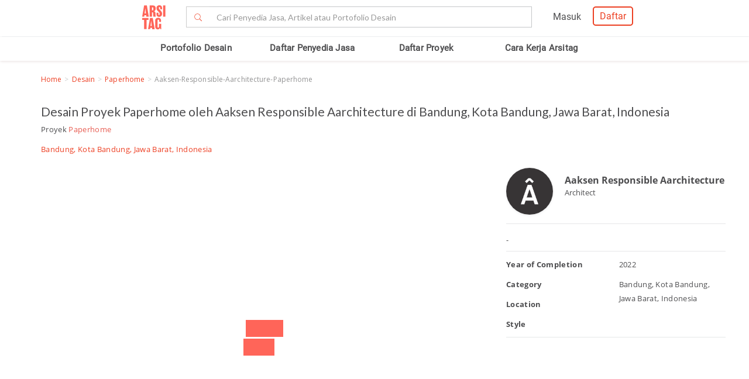

--- FILE ---
content_type: text/html; charset=UTF-8
request_url: https://www.arsitag.com/project/paperhome/photo/152640
body_size: 16256
content:
<!DOCTYPE html><html lang="id" prefix="og: http://ogp.me/ns#"><head><!-- Page hiding snippet (recommended)  --><!--
        <style>.async-hide { opacity: 0 !important} </style><script>(function(a,s,y,n,c,h,i,d,e){s.className+=' '+y;h.start=1*new Date;
        h.end=i=function(){s.className=s.className.replace(RegExp(' ?'+y),'')};
        (a[n]=a[n]||[]).hide=h;setTimeout(function(){i();h.end=null},c);h.timeout=c;
        })(window,document.documentElement,'async-hide','dataLayer',4000,
        {'GTM-K4XWDPZ':true});</script>
        --><title>Desain  , Bandung, Kota Bandung, Jawa Barat, Indonesia</title><meta charset="utf-8"><meta name="viewport" content="width=device-width, initial-scale=1, user-scalable=0"/><meta http-equiv="X-UA-Compatible" content="IE=edge"><meta name="google-site-verification" content="zUgwlGIpObGw1352gZtAXsROZOy-2tiExqT5CwKNatI" /><meta name="google-site-verification" content="d3wAKbvAfQ82Xt-C5e3D5XFgJXLanhuo5l9rsPgRJA0" /><meta name="ahrefs-site-verification" content="83bf789fbdd65a003acb581b245725adea2d4f4e5a8ed8883cc80c4b3e6b0bb6"><meta name="robots" content="follow, index, max-snippet:-1, max-video-preview:-1, max-image-preview:large"/><meta name="p:domain_verify" content="821462d02965034caec0c173d67f96fa"/><meta name="google-adsense-account" content="ca-pub-7953749110142742"><!-- Schema.org markup for Google+ --><meta itemprop="name" content="Arsitag"><meta property="title" content=""><meta itemprop="description" content=""><!-- Open Graph data --><meta property="og:url" content="/project/24217/photo/152640"><meta property="og:site_name" content="Arsitag"><meta property="og:title" content=""><meta property="og:description" content=""><meta property="og:image" content="https://storage.googleapis.com/arsitagx-master/img-small/1210/24217/aaksen-responsible-aarchitecture-paperhome1646391757-s.jpeg" /><meta property="og:image:url" content="https://storage.googleapis.com/arsitagx-master/img-small/1210/24217/aaksen-responsible-aarchitecture-paperhome1646391757-s.jpeg" /><meta property="og:image:secure_url" content="https://storage.googleapis.com/arsitagx-master/img-small/1210/24217/aaksen-responsible-aarchitecture-paperhome1646391757-s.jpeg" /><meta property="og:image:type" content="image/jpeg" /><meta property="og:image:type" content="image/jpg" /><meta property="og:image:type" content="image/png" /><meta property="og:image:width" content="960"/><meta property="og:image:height" content="600"/><!-- Twitter Card data --><meta name="twitter:card" content="summary_large_image"><meta name="twitter:site" content="@arsitag"><meta name="twitter:site:id" content="75438343"><meta name="twitter:title" content=""><meta name="twitter:creator" content="@arsitag"><meta name="twitter:image" content="https://storage.googleapis.com/arsitagx-master/img-small/1210/24217/aaksen-responsible-aarchitecture-paperhome1646391757-s.jpeg"><link rel="canonical" href="https://www.arsitag.com/project/paperhome/photo/152640"/><meta name="description" content="Daftar desain   kategori  oleh Aaksen Responsible Aarchitecture. Foto dan artikel selengkapnya silakan kunjungi arsitag.com - Paperhome, 2026"><meta name="keywords" content="arsitek, rumah, rumahbandung, architect, housedesign, desainrumah, interiordesain, arsitekbandung, designinterior, contemporerhouse, modernhouse, minimalisthouse, lahankecil"><meta name="author" content="Arsitag"><link rel="icon" href="https://www.arsitag.com/images/favicon.png" type="image/x-icon" /><link href="https://fonts.googleapis.com/css?family=Lato:100,100i,300,300i,400,400i,700,700i,900,900i|Open+Sans:300,300i,400,400i,600,600i,700,700i,800,800i" rel="stylesheet"><link rel="stylesheet" href="https://www.arsitag.com/css/arsitag.min.css?v120126v01"><link rel="stylesheet" href="https://www.arsitag.com/css/styles/master/master.css?v120126v01"><link rel="stylesheet" type="text/css" href="https://maxcdn.bootstrapcdn.com/font-awesome/4.7.0/css/font-awesome.min.css"><link rel="stylesheet" href="https://www.arsitag.com/css/wa.css?v120126v01"><link rel="stylesheet" href="https://www.arsitag.com/css/arsitag-custom.css?v120126v01"><style type="text/css">
        body {
            background: #fff;
            position:static;
        }
        body, html, p {
            font-family:'OpenSans',Lato,sans-serif !important;
        }
        .photo-sidebar > .row.content {
            overflow-x: visible !important;
            overflow-y: visible !important;
            height: auto !important;
            border: 0 !important;
        }

        .modal-content {
            border: 0 !important;
        }

        .description > :last-child {
            margin-bottom:0px;
        }

        #photo_previews.photo_page .photo-sidebar .content .other-photos .list div {
            padding-left:0px;
            padding-right:10px;
        }
        .slick-track {
            display:flex;
            align-items:center;
        }

        @media (max-width: 480px) {
            .photo-section {
                margin-right: 15px;
            }

            #photo_previews.photo_page .photo-sidebar .content .other-photos .list div img {
                height: 100px;
                object-fit: cover;
            }

            .info-section {
                margin-right: 18px;
                margin-left: -9px;
            }

            .social-media-text {
                margin-top: 0px;
            }

            ul.social-media {
                margin-top: 5px;
            }
        }

        .breadcrumb {
            font-size: 13px;
            margin-bottom: -17px;
            background-color: transparent !important;
            font-family: "Open Sans";
            padding-left: 0px;
        }
        @media only screen and (max-width: 767px) {
            ul.breadcrumb {
                font-size: 12px !important;
            }
        }
        @media (max-width: 768px) and (min-width: 480px) {
            .project-title {
                padding-left: 10px !important;
            }

            .photo-section {
                margin-right: 15px;
            }

            #photo_previews.photo_page .photo-sidebar .content .other-photos .list div img {
                height: 190px;
                object-fit: cover;
            }

            .social-media-text {
                margin-top: 0px;
            }

            ul.social-media {
                margin-top: 5px;
            }

            .other-photos {
                margin-left: 10px !important;
                margin-right: 20px !important;
            }
        }
    </style><style>
            .ng-cloak { display: none !important; }.real-search {margin-top: 8px}
        </style><script src="https://cdn.onesignal.com/sdks/OneSignalSDK.js" async></script><script type="text/javascript">
                var OneSignal = OneSignal || [];
                OneSignal.push(function() {
                    OneSignal.init({
                        appId: "cd8a993c-01c5-4517-b773-583547a8a24b",
                        safari_web_id: "web.onesignal.auto.5f80e2fb-b063-4ecb-90f7-0c7e45de9678",
                        notifyButton: {
                            enable: true,
                        }
                    });
                });
            </script><!-- Google Tag Manager --><script>(function(w,d,s,l,i){w[l]=w[l]||[];w[l].push({'gtm.start':
            new Date().getTime(),event:'gtm.js'});var f=d.getElementsByTagName(s)[0],
            j=d.createElement(s),dl=l!='dataLayer'?'&l='+l:'';j.async=true;j.src=
            'https://www.googletagmanager.com/gtm.js?id='+i+dl;f.parentNode.insertBefore(j,f);
            })(window,document,'script','dataLayer','GTM-W499P65');</script><!-- End Google Tag Manager --></head><header class="header"><nav id="main_nav" class="navbar navbar-default navbar-white navbar-arsitag nav-static navbar-fixed-top"><!-- Desktop --><div style="-webkit-box-shadow:0 .1px 1px 0 rgba(230,231,232,.7);-moz-box-shadow:0 .1px 1px 0 rgba(230,231,232,.7);box-shadow:0 .5px 1px 0 rgba(230,231,232,.7)"><div class="col-md-8" style="text-align:center;float:none !important;margin:auto;"><div class="row" style="text-align:center;"><!-- Mobile Menu --><!-- Desktop Menu --><div class="navbar-login col-sm-6 no-padding-right menu-hidden-xs menu-right-header" style="float:right !important;"><div class="arsitag-navbar-right pull-right"><div class="row"><div class="col-md-3"></div><div class="col-md-5 mt8 pt4 ml24"><!-- Angular login through modal--><ul class="nav navbar-nav navbar-right login-account" ng-show="isLoginTrue"><li class="dropdown"><a href="#" class="dropdown-toggle" data-toggle="dropdown" role="button" aria-haspopup="true" aria-expanded="false" style="padding:5px 8px;"><i class="icon-Profile"></i></a><div class="dropdown-menu arrow" style="margin-top: 16px;"><div class="col-xs-12 profile"><a href="https://www.arsitag.com/profile"><div class="avatar"><div class="profile-thumb" style="background:url({[{ dataProfile.login_profile_picture }]})" ng-show="dataProfile.login_profile_picture"></div><div class="profile-thumb" style="background:url(https://www.arsitag.com/images/blank-profile.png)" ng-show="!dataProfile.login_profile_picture"></div></div><div class="username capitalize" style="font-size:18px;">{[{ dataProfile.login_profile_name }]}</div></a></div><div class="col-xs-12 no-padding mt32"><ul class="list-unstyled"><li><a href="https://www.arsitag.com/profile">My Profile</a></li><li><a href="https://www.arsitag.com/profile/setting">Settings</a></li><li><a href="https://www.arsitag.com/logout">Logout</a></li></ul></div></div></li></ul></div><div class="menu-signup-login" style="line-height:normal !important;"><a href="/select-profile-type" ng-hide="isLoginTrue" style="border:2px solid #EC4023;padding:5px 10px !important;font-family:Roboto-Regular;color:#EC4023;border-radius:5px;float:right !important;">Daftar</a><a href="/login" ng-hide="isLoginTrue" style="font-family:Roboto-Regular;margin-right:20px;float:right !important;vertical-align:middle !important;line-height:36px;">Masuk</a></div></div></div></div><div class="navbar-search"><div class="navbar-header"><div id="nav-icon1" data-toggle="collapse" data-target="#bs-example-navbar-collapse-1" aria-expanded="false" role ="navigation"><span></span><span></span><span></span></div><!-- <div class = "isearch btn-main-search" role="search"><a href="#" ><i class="icon-Search-big search"></i></a></div> --><a class="navbar-brand logo" href="/" style="padding-left:15px;"><img src="https://storage.googleapis.com/arsitag-assets/ab/logo-header.svg" alt="Logo Arsitag arsitag.com portal jasa arsitek, interior design, kontraktor, renovasi rumah, dan produk bangunan"></a></div><form id="search" method="POST" action="https://www.arsitag.com/search" class="web"><div class="input-group input-group-arsitag search-box" onclick="showSearch()" style="margin-top:12px;margin-left:90px;"><span class="input-group-btn"><button class="btn btn-default submit-search" type="submit" style="border-right:0 !important;border-top-right-radius:0!important;border-bottom-right-radius:0!important;"><i class="pe-7s-search" style="margin-top: 4px;"></i></button></span><input name="tag" type="text" class="form-control submit-text" placeholder="Cari Penyedia Jasa, Artikel atau Portofolio Desain" id="arsitag_search" autocomplete="off" maxlength="100" style="border-left:0 !important;"><input name="search_type" type="hidden" id="search_type" value=""></div><div class="search-options   non-login " style="display:none"><div class="list sub-search" onclick="selectSearchType(1)"><div class="icon-box"><i class="icon-Inspirasi red"></i></div><span class="name">Cari <span class="suggest bold"></span> di list &nbsp;<span class="red"><i>Desain</i></span></span></div><div class="list sub-search" onclick="selectSearchType(2)"><div class="icon-box"><i class="icon-Artikel red"></i></div><span class="name"> Cari <span class="suggest bold"></span> di list&nbsp;  <span class="red"><i>Artikel</i></span></span></div><div class="list sub-search" onclick="selectSearchType(3)"><div class="icon-box"><i class="icon-NEW-UI-Icons_4 red" style="font-size:14px;margin-right:0;"></i></div><span class="name"> Cari <span class="suggest bold"></span> di list&nbsp;  <span class="red"><i>Produk</i></span></span></div></div></form><span class="input-group-btn mobile" onclick="showNewSearch()"><i class="pe-7s-search"></i></span></div><div class="mobile"><div id="searchMobile" class="search-mobile" style="display:none"><div class="light">Cari</div><form id="mobileSearchForm" method="POST" action="https://www.arsitag.com/search" ><div class="input-group input-group-arsitag real-search-mobile pt8 " onclick="showSearch()"><input name="tag" type="text" class="form-control" placeholder="Style, Arsitek, Desainer Interior" id="arsitag_search_mobile"></div><center><button type="submit" class="caps btn btn-arsitag-border-red btn-search-mobile mt16">cari</button></center></form><a href="" class="close-search">×</a></div></div></div></div></div><div class="container navbar-arsitag-container add-menu-bar" style="padding:10px;"><div class="row" style="text-align:center;"><div class="dropdown navbar-menu-2"><a href="/desain" class="menus dropbtn lihat-desain">Portofolio Desain</a></div><div class="dropdown navbar-menu-2"><a href="/list-professional" class="menus dropbtn ml4 cari-profesional">Daftar Penyedia Jasa</a><div class="dropdown-content dropdown-2 dropdown-menu arrow-left pro" style="left:32px;"><div class="col-xs-12 no-padding"><ul class="list-unstyled"><li><a href="https://www.arsitag.com/list-professional/jasa-arsitek/semua-lokasi">Arsitek</a></li><li><a href="https://www.arsitag.com/list-professional/jasa-interior-desainer/semua-lokasi">Desainer Interior</a></li><li><a href="https://www.arsitag.com/list-professional/jasa-kontraktor/semua-lokasi">Kontraktor</a></li><li><a href="https://www.arsitag.com/list-professional/jasa-design-and-build/semua-lokasi">Design and Build</a></li><li><a href="https://www.arsitag.com/list-professional/semua-jasa/semua-lokasi" class="red">Semua Jasa ></a></li></ul></div></div></div><div class="dropdown navbar-menu-2"><a href="/daftar-proyek/projects" class="menus dropbtn daftar-proyek">Daftar Proyek</a></div><div class="dropdown navbar-menu-2"><a href="/how-it-works/homeowner" class="menus dropbtn cara-kerja">Cara Kerja Arsitag</a></div></div></div><div class="new-search-mobile" style="display:none"><div class="white-bg"><form id="search_mobile" method="POST" action="https://www.arsitag.com/search"><div class="input-group"><span class="input-group-addon" id="basic-addon1"><i class="pe-7s-search red" style="font-size:20px"></i></span><input name="search_type" type="hidden" id="search_type_mobile" value=""><input id="searchInputMobile" name="tag" type="text" class="form-control" placeholder="Cari Penyedia Jasa, Artikel atau Portofolio Desain" aria-describedby="basic-addon1" autocomplete="off"></div></form></div><div class="search-options-mobile" style="display:none"><div class="list" onclick="selectSearchType(1, true)"><i class="icon-Inspirasi red"></i><span class="name">Cari <span class="suggest bold"></span> di list <span class="red"><i>Desain</i></span></span></div><div class="list" onclick="selectSearchType(2, true)"><i class="icon-Artikel red"></i><span class="name"> Cari <span class="suggest bold"></span> di list <span class="red"><i>Artikel</i></span></span></div><div class="list" onclick="selectSearchType(3, true)"><i class="icon-NEW-UI-Icons_4 red" style="font-size:14px;margin-right:-5px;"></i><span class="name"> Cari <span class="suggest bold"></span> di list <span class="red"><i>Produk</i></span></span></div></div><div class="new-search-mobile-overlay" style="height:100vh"></div></div><!-- Mobile --></nav></header><body><div id="photo_previews" class="container photo_page" project="{&quot;id&quot;:152640,&quot;status&quot;:1,&quot;profile_id&quot;:1210,&quot;project_id&quot;:24217,&quot;order_id&quot;:1,&quot;img_original_old&quot;:null,&quot;img_original&quot;:null,&quot;img_large_old&quot;:&quot;https:\/\/arsitagx-master.s3.ap-southeast-1.amazonaws.com\/img-large\/1210\/24217\/aaksen-responsible-aarchitecture-paperhome1646391757-l.jpeg&quot;,&quot;img_large&quot;:&quot;https:\/\/storage.googleapis.com\/arsitagx-master\/img-large\/1210\/24217\/aaksen-responsible-aarchitecture-paperhome1646391757-l.jpeg&quot;,&quot;img_medium_old&quot;:&quot;https:\/\/arsitagx-master.s3.ap-southeast-1.amazonaws.com\/img-medium\/1210\/24217\/aaksen-responsible-aarchitecture-paperhome1646391757-m.jpeg&quot;,&quot;img_medium&quot;:&quot;https:\/\/storage.googleapis.com\/arsitagx-master\/img-medium\/1210\/24217\/aaksen-responsible-aarchitecture-paperhome1646391757-m.jpeg&quot;,&quot;img_small_old&quot;:&quot;https:\/\/arsitagx-master.s3.ap-southeast-1.amazonaws.com\/img-small\/1210\/24217\/aaksen-responsible-aarchitecture-paperhome1646391757-s.jpeg&quot;,&quot;img_small&quot;:&quot;https:\/\/storage.googleapis.com\/arsitagx-master\/img-small\/1210\/24217\/aaksen-responsible-aarchitecture-paperhome1646391757-s.jpeg&quot;,&quot;img_thumbnail_old&quot;:&quot;https:\/\/arsitagx-master.s3.ap-southeast-1.amazonaws.com\/img-thumbnail\/1210\/24217\/aaksen-responsible-aarchitecture-paperhome1646391757-t.jpeg&quot;,&quot;img_thumbnail&quot;:&quot;https:\/\/storage.googleapis.com\/arsitagx-master\/img-thumbnail\/1210\/24217\/aaksen-responsible-aarchitecture-paperhome1646391757-t.jpeg&quot;,&quot;title&quot;:&quot;aaksen-responsible-aarchitecture-paperhome&quot;,&quot;slug&quot;:&quot;aaksen-responsible-aarchitecture-paperhome-26&quot;,&quot;location&quot;:&quot;Bandung, Kota Bandung, Jawa Barat, Indonesia&quot;,&quot;year&quot;:2022,&quot;description&quot;:&quot;&lt;p&gt;Daftar desain   kategori  oleh Aaksen Responsible Aarchitecture. Foto dan artikel selengkapnya hanya di arsitag.com - Paperhome&lt;\/p&gt;&quot;,&quot;tag&quot;:&quot;arsitek, rumah, rumahbandung, architect, housedesign, desainrumah, interiordesain, arsitekbandung, designinterior, contemporerhouse, modernhouse, minimalisthouse, lahankecil&quot;,&quot;style&quot;:null,&quot;size&quot;:null,&quot;budget&quot;:null,&quot;room_category&quot;:null,&quot;popular&quot;:2,&quot;popular_two_week&quot;:null,&quot;view_counter&quot;:102,&quot;like_counter&quot;:0,&quot;comment_counter&quot;:0,&quot;collection_counter&quot;:0,&quot;point&quot;:0,&quot;owner_name&quot;:&quot;Aaksen Responsible Aarchitecture&quot;,&quot;profile_slug&quot;:&quot;aaksen-responsible-aarchitecture&quot;,&quot;is_verified&quot;:1,&quot;project_title&quot;:&quot;Paperhome&quot;,&quot;project_slug&quot;:&quot;paperhome&quot;,&quot;project_role_name&quot;:null,&quot;profile_picture&quot;:&quot;https:\/\/storage.googleapis.com\/arsitagx-master\/profile-picture\/1210\/aaksen-studio-arsitektur.png&quot;,&quot;construction_fee&quot;:0,&quot;address&quot;:&quot;Bandung, Kota Bandung, Jawa Barat, Indonesia&quot;,&quot;room_category_str&quot;:null,&quot;like_status&quot;:0,&quot;login_status&quot;:0,&quot;login_profile_id&quot;:0,&quot;comments&quot;:null,&quot;room_category_slug&quot;:&quot;n-a&quot;}" ng-controller="photoController" is-user-logged-in="" photo-ids="152640" project-slug="paperhome"><section id="breadcrumb" class="mb16" style="margin-top:50px;"><ul class="breadcrumb"><li><a href="/" class="red">Home</a></li><li><a class="red" href="/desain">Desain</a></li><li><a class="red" href="/project/paperhome" style="text-transform:capitalize">Paperhome</a></li><li class="grey" style="text-transform:capitalize">aaksen-responsible-aarchitecture-paperhome</li></ul></section><div class=""><div class=""><div class="row mt32"><div class="project-title col-md-12"><h1 style="font-size:21px;margin-top:-10px">Desain   Proyek Paperhome oleh Aaksen Responsible Aarchitecture  di Bandung, Kota Bandung, Jawa Barat, Indonesia  </h1><p>Proyek <a href="/project/24217" target="_blank"><span class="ac-red-dark">Paperhome</span></a></p><p class="red"><a href="/desain/n-a" target="_blank" class="red"></a>
                        
                        Bandung, Kota Bandung, Jawa Barat, Indonesia
                    </p></div><div class="photo-section col-md-8"><div class="ac-photo-container col-md-12"><div class="slick-prev slick-arrow" ng-click="navPhoto('back')" ng-hide="loading_photo_finish == false" style="display: block;"></div><slick class="main_slider" ng-if="mainSlider" settings="photo_preview" ng-hide="loading_photo_finish == false"><div class="list-container" 
                                ng-repeat="list in list_photo" 
                                data-photo-id="{[{ list.id }]}" 
                                data-project-slug="{[{ project.slug }]}" 
                                data-photo-title="{[{ list.title }]}" 
                                data-photo-category="{[{ list.room_category_str }]}" 
                                data-photo-style="{[{ list.style }]}" 
                                data-photo-budget="{[{ list.budget }]}" 
                                data-photo-location="{[{ list.location }]}"
                                data-photo-description="{[{ list.description }]}" 
                                data-project-id="{[{ project.id }]}"><div class="photo-item {[{ list.id }]}"><img img-layout id="{[{ list.id }]}" data-lazy="{[{ list.img_large }]}" style="max-height:600px;object-fit:contain;"><div
                                        style="position:absolute;left:{[{ tag.x + '%' }]};top:{[{ tag.y + '%' }]}"
                                        ng-show="photo_tagging"
                                        ng-repeat="tag in photo_tagging"
                                        ng-click="showRecommendProduct(tag)"><span class="fa fa-tag tagItem"></span></div></div></div></slick><div class="slick-next slick-arrow" ng-click="navPhoto('next')" style="display: block;" ng-hide="loading_photo_finish == false"></div><div class="loading-photo-preview" style="display:flex;align-items:center;justify-content:center;height:600px;width:auto;" ng-hide="loading_photo_finish == true"><img src="/images/loading5.gif" style="width:auto;margin-top:0px;"></div></div><div class="other-photos ac-toolbar-1 col-md-12" style="padding-right: 0px"><div class="ac-tools"><a href="" class="btn ac-btn-arsitag-red ac-no-margin-left save" data-photo-id="152640" data-toggle="modal" data-target="#registerLogin" onclick="event.preventDefault();" data-modal-context="moodboard" title="Add to My Board">+ Save</a><a href="" class="btn {[{ show_tag ? 'ac-btn-arsitag-red' : 'ac-btn-arsitag-dark'}]}" ng-click="showTag()" style="display:flex;"><i class="fa fa-tag {[{ show_tag ? 'ac-btn-icon-tag-red' : 'ac-btn-icon-tag-dark' }]}"></i></a></div><div class="ac-tools social-media-text">Share Photo: &nbsp;&nbsp;
                            <ul class="social-media" style="margin-bottom:0px !important;"><li><a social-facebook custom-url="https://www.arsitag.com/project/paperhome/photo/152640"><i class="fa fa-facebook" aria-hidden="true"></i></a></li><li><a social-linkedin custom-url="https://www.arsitag.com/project/paperhome/photo/152640?donothing=1"><i class="fa fa-linkedin" aria-hidden="true"></i></a></li><li><a social-twitter custom-url="https://www.arsitag.com/project/paperhome/photo/152640"><i class="fa fa-twitter" aria-hidden="true"></i></a></li></ul></div></div><div class="other-photos col-md-12"><div style="font-family:OpenSans-SemiBold;font-size:14px;margin:10px 0px 20px 0px;">Foto di Proyek <span class="ac-red-dark">Paperhome</span></div><slick class="nav_slider" ng-if="sliderNav" class="row list" settings="nav_photo"><div class="col-md-4 photo-list-thumb" ng-repeat="list in list_photo" style="width:200px;"><img ng-src="{[{ list.img_thumbnail }]}" class="photos-tracker track-click" data-id="{[{ list.id }]}" data-profile-id="{[{ list.profile_id }]}" ng-click="changePhoto(project.slug,list.id)"></div></slick></div><div class="other-photos col-md-12" style="padding:10px 0;"><h2 style="font-size:16px;">Photo Tags</h2><ul class="photo-tags"><li><a class="capitalize" href="/search?tag=arsitek">arsitek</a></li><li><a class="capitalize" href="/search?tag=rumah">rumah</a></li><li><a class="capitalize" href="/search?tag=rumahbandung">rumahbandung</a></li><li><a class="capitalize" href="/search?tag=architect">architect</a></li><li><a class="capitalize" href="/search?tag=housedesign">housedesign</a></li><li><a class="capitalize" href="/search?tag=desainrumah">desainrumah</a></li><li><a class="capitalize" href="/search?tag=interiordesain">interiordesain</a></li><li><a class="capitalize" href="/search?tag=arsitekbandung">arsitekbandung</a></li><li><a class="capitalize" href="/search?tag=designinterior">designinterior</a></li><li><a class="capitalize" href="/search?tag=contemporerhouse">contemporerhouse</a></li><li><a class="capitalize" href="/search?tag=modernhouse">modernhouse</a></li><li><a class="capitalize" href="/search?tag=minimalisthouse">minimalisthouse</a></li><li><a class="capitalize" href="/search?tag=lahankecil">lahankecil</a></li></ul><div class='tags'><h2 style="font-size:16px;">Foto Inspirasi Desain</h2><a href='/desain/rumah' style='display: inline-block; white-space: nowrap; background: #f0f0f0; padding: 4px 6px; margin-bottom: 5px; margin-right: 5px; color: #666; border-radius: 3px;'>Rumah</a></div><div class="sidebar" style="margin-top:30px;margin-bottom:30px;background-color:#faf9f9;padding:10px;border-radius:5px;-moz-border-radius:5px;-webkit-border-radius:5px;font-family:'Open Sans';"><center><div class="" style="font-size:13px;margin-bottom:5px;margin-top:10px;line-height:1.3;">Butuh bantuan untuk proyek Anda? Dapatkan penawaran dari penyedia jasa terpercaya!</div><a href="http://wa.link/p9gxji" class="btn btn-arsitag-red-new">Minta Penawaran</a></center><br></div></div></div><div class="info-section col-md-4"><div class="photo-sidebar"><div class="row content"><div id="details" class="photo-tabs"><div class="profile-info"><div class="project-professional-container" style="margin-bottom:5px;"><a class="project-professional-profile-picture" href=""><div class="project-profile-pic"><div class="photo" style="background:url(https://storage.googleapis.com/arsitagx-master/profile-picture/1210/aaksen-studio-arsitektur.png);box-shadow:0 1px 4px 0 #e6e7e8;"></div></div></a><div class="project-professional-profile-text" style="position: absolute;left: 100px;top: 18px;"><div style="font-size:18px;"><a href="/profile/aaksen-responsible-aarchitecture" class="project-professional-name grey1 profile-tracker track-click" data-tracking-for="profile" data-id="1210">Aaksen Responsible Aarchitecture</a></div><div>
                                                Architect
                                            </div></div></div></div><div class="other-photos"><div class="photo_title" style="margin-top:0px;margin-bottom:8px;font-family:'OpenSans-Bold',Lato,sans-serif;">{[{ photo_info.title }]}</div><div class="description" style="margin-top:0px;" ng-if="photo_info.description" ng-bind-html="photo_info.description"></div><div class="description" style="margin-top:0px;" ng-if="!photo_info.description">-</div></div><div class="other-photos" style="padding-bottom:0px;"><div class="row"><div class="col-xs-6"><p class="ac-boldest">Year of Completion</p><p class="ac-boldest">Category</p><p class="ac-boldest">Location</p><p class="ac-boldest">Style</p></div><div class="col-xs-6"><p class="">2022</p><p class=""></p><p class="">Bandung, Kota Bandung, Jawa Barat, Indonesia</p><p class="lowercase"></p></div></div></div><div class="other-photos" ng-show="recommended_products && recommended_products.length > 0"><p>Recommended Products</p><div class="row list"><div class="col-md-3 col-sm-3 col-xs-6 product-tracker" data-id="{[{ recommended.id }]}" data-supplier-id="{[{ recommended.supplier_id }]}" ng-repeat="recommended in recommended_products | limitTo:8" style="margin-bottom: 10px;"><a class='track-click' data-tracking-for="product" data-id="{[{ recommended.id }]}" href="/product/{[{ recommended.slug }]}"><img data-id="{[{ recommended.cover_photo_id }]}" ng-src="{[{ recommended.recommend_photo || recommended.cover_photo }]}" style="margin-bottom: 0;object-fit: contain;"></a><div style="border-top: 0; font-size: 12px; height: 70px; overflow: hidden;"><i style="display: block; width: 100%; max-height: 32px; overflow: hidden; text-transform: capitalize; margin-top:8px"><a class='track-click' data-tracking-for="product" href="/product/{[{ recommended.slug }]}" data-id="{[{ recommended.id }]}">{[{ recommended.category_name }]}</a></i><a style="display: block; width: 100%; max-height: 32px; overflow: hidden; text-transform: capitalize;" href="/produk/brand/{[{ recommended.brand_slug }]}"><b>{[{ recommended.brand_name }]}</b></a></div></div></div></div><div class="other-photos" ng-show="related_project && related_project.length > 0"><p>Related Project</p><div class="row list"><div class="col-md-4 col-sm-4 col-xs-6" ng-repeat="related in related_project | limitTo:4"><a href="/project/{[{ related.slug }]}"><img class="photos-tracker track-click" data-id="{[{ related.id }]}" data-profile-id="{[{ related.profile_id }]}" ng-src="{[{ related.cover_photo }]}"></a></div></div></div></div></div></div></div></div></div></div><style type="text/css">
.pac-container {
    z-index: 9999;
}
</style><!-- Modal Questions--><div class="modal fade" id="Questions" tabindex="-1" role="dialog" aria-labelledby="arsitagQuestions"><div class="modal-dialog" role="document" style=""><div class="modal-content" style="border: 0.1px solid transparent;"><form id="form_question" name="quest" ng-hide="thankyou == true" style="border: 0.1px solid transparent; border-radius: 3px;"><div class="modal-header"><div class="modal-title" style="font-size:14px;margin-bottom:5px;margin-top:5px;line-height:1.3;" ng-hide="is_submitted">{[{ question.question == 'opening' ? '':'Jawab Pertanyaan Berikut' }]}</div><div class="modal-title" style="font-family:'Open Sans';font-size:14px;font-weight:700;margin-bottom:5px;margin-top:5px;line-height:1.3;text-align:center" ng-show="is_submitted">Mohon menunggu, data Anda sedang kami kirimkan...</div><span class="right grey4" ng-hide="is_submitted">{[{ question_index }]} of {[{ dataQuestions.questions.length }]} Answered</span></div><div class="modal-body"><div class="content animate-hide opening" ng-show="question.type == 'opening'"><center style=""><img src="https://storage.googleapis.com/arsitag-assets/logo/arsitag.png" alt="arsitag.com" loading="lazy"><p style="font-size:16px !important; "><span style="font-size:22px;">Ingin desain, bangun ataupun renovasi?</span><br><br>
                            Isi pertanyaan berikut untuk berkonsultasi gratis dengan tim Arsitag dan mendapatkan penawaran harga dari para penyedia jasa.</p><span style="color: #ff655a"><i>*Mohon isi dengan data yang benar</i></span></center></div><div class="content animate-hide opening" ng-show="question.type == 'closing'"><center><img src="https://storage.googleapis.com/arsitag-assets/logo/arsitag.png" alt="arsitag.com" loading="lazy"><p>Kami akan meminta 5 penyedia jasa yang paling sesuai untuk menghubungi Anda.</p></center></div><div class="content animate-hide card card-4" ng-show="question.type == 'role'"><div class="content-question" style=""><div class="question" style="font-size:22px;margin-bottom:5px;margin-top:20px;line-height:1.3; ">{[{ question.question }]} </div></div><div class="content-answer" style="padding-top:30px;"><section class="choose-style product-arsitag"><div class="col-md-3 col-xs-6"><label class="control control--radio card-item"><div class="card"><span class="icon-Homepage-Services-70"></span><div class="bold" style="font-size:18px;font-weight:300;margin-bottom:5px;margin-top:20px;line-height:1.3;">Jasa <br>Arsitek</div></div><input type="radio" name="budget" value="1" ng-model="answer.role"/><div class="control__indicator"></div></label></div><div class="col-md-3 col-xs-6"><label class="control control--radio card-item"><div class="card"><span class="icon-Homepage-Services-71"></span><div class="bold" style="font-size:18px;font-weight:300;margin-bottom:5px;margin-top:20px;line-height:1.3;">Jasa <br>Desainer Interior</div></div><input type="radio" name="budget" value="2" ng-model="answer.role"/><div class="control__indicator"></div></label></div><div class="col-md-3 col-xs-6"><label class="control control--radio card-item"><div class="card"><span class="icon-Homepage-Services-72"></span><div class="bold" style="font-size:18px;font-weight:300;margin-bottom:5px;margin-top:20px;line-height:1.3;">Jasa <br>Kontraktor</div></div><input type="radio" name="budget" value="3" ng-model="answer.role"/><div class="control__indicator"></div></label></div><div class="col-md-3 col-xs-6"><label class="control control--radio card-item"><div class="card"><span class="icon-Homepage-Services-73"></span><div class="bold" style="font-size:18px;font-weight:300;margin-bottom:5px;margin-top:20px;line-height:1.3;">Jasa <br>Design and Build</div></div><input type="radio" name="budget" value="5" ng-model="answer.role"/><div class="control__indicator"></div></label></div></section></div></div><div class="content animate-hide" ng-show="question.type == 'kebutuhan2'"><div class="content-question" style=""><div class="question" style="font-size:22px;margin-bottom:5px;margin-top:20px;line-height:1.3; ">{[{ question.question }]} </div></div><div class="content-answer"><span class="required-field"><i>*Wajib Diisi</i></span><ul><li><input type="radio" id="f-option" name="selector" value="Desain & Bangun" ng-model="answer.need"><label for="f-option">Desain & Bangun</label><div class="check"></div></li><li><input type="radio" id="s-option" name="selector" value="Desain Saja" ng-model="answer.need"><label for="s-option">Desain Saja</label><div class="check"><div class="inside"></div></div></li><li><input type="radio" id="g-option" name="selector" value="Bangun Saja" ng-model="answer.need"><label for="g-option">Bangun Saja</label><div class="check"><div class="inside"></div></div></li></ul></div></div><div class="content animate-hide" ng-show="question.type == 'kebutuhan-interior'"><div class="content-question" style=""><div class="question" style="font-size:22px;margin-bottom:5px;margin-top:20px;line-height:1.3; ">{[{ question.question }]} </div></div><div class="content-answer"><span class="required-field"><i>*Wajib Diisi</i></span><ul><li><input type="radio" id="option-int-1" name="selector_int" value="Desain & Bangun" ng-model="answer.need"><label for="option-int-1">Desain & Bangun</label><div class="check"></div></li><li><input type="radio" id="option-int-2" name="selector_int" value="Desain Saja" ng-model="answer.need"><label for="option-int-2">Desain Saja</label><div class="check"><div class="inside"></div></div></li></ul></div></div><div class="content animate-hide" ng-show="question.type == 'tipe_kebutuhan'"><div class="content-question" style=""><div class="question" style="font-size:22px;margin-bottom:5px;margin-top:20px;line-height:1.3; ">{[{ question.question }]} </div></div><div class="content-answer"><span class="required-field"><i>*Wajib Diisi</i></span><ul><li><input type="radio" id="f-option11" name="tipe_kebutuhan" value="Bangun Baru" ng-model="tipe_pekerjaan" required><label for="f-option11">Bangun Baru</label><div class="check"></div></li><li><input type="radio" id="f-option12" name="tipe_kebutuhan" value="Renovasi" ng-model="tipe_pekerjaan"><label for="f-option12">Renovasi</label><div class="check"><div class="inside"></div></div></li></ul></div></div><div class="content card animate-hide" ng-show="question.type == 'default'"><div class="content-question" style=""><div class="question" style="font-size:22px;margin-bottom:5px;margin-top:20px;line-height:1.3; ">{[{ question.question }]} </div></div><div class="content-answer default" style="padding-top:30px;"><section class="choose-style product-arsitag"><div class="col-md-6"><label class="control control--radio card-item"><div class="card"><div style="margin-bottom:5px;margin-top:20px;line-height:1.3;font-size:30px;" class="light red">Konsultasi gratis</div><span class="long-dash"></span><p class="light">Berikan data kebutuhan dan tim kami akan menghubungi Anda</p></div><input type="radio" name="default" value="request" ng-model="answer.default"/><div class="control__indicator"></div></label></div><div class="col-md-6"><label class="control control--radio card-item"><div class="card"><div class="light red" style="margin-bottom:5px;margin-top:20px;line-height:1.3;font-size:30px;">Temukan sendiri</div><span class="long-dash"></span><p class="light">Temukan ratusan penyedia jasa berkualitas dijaringan kami</p></div><input type="radio" name="default" value="explore" ng-model="answer.default"/><div class="control__indicator"></div></label></div></section></div></div><div class="content animate-hide" ng-show="question.type == 'tipe_bangunan'"><div class="content-question" style=""><div class="question" style="font-size:22px;margin-bottom:5px;margin-top:20px;line-height:1.3; ">{[{ question.question }]} </div></div><div class="content-answer"><span class="required-field"><i>*Wajib Diisi</i></span><select id="role" name="tipe" value="" class="ui fluid dropdown" ng-model="answer.tipe_bangunan" required><option value="">Pilih Tipe Bangunan</i></option><option value="67" class="item">Rumah</option><option value="65" class="item">Apartment</option><option value="4" class="item">Kantor</option><option value="42" class="item">Restaurant</option><option value="6" class="item">Komersial/Retail</option><option value="0" class="item">Lain-lain</option></select></div></div><div class="content animate-hide" ng-show="question.type == 'lokasi'"><div class="content-question" style=""><div class="question" style="font-size:22px;margin-bottom:5px;margin-top:20px;line-height:1.3; ">{[{ question.question }]} </div></div><div class="content-answer"><span class="required-field"><i>*Wajib Diisi, pilih salah satu lokasi yang direkomendasikan</i></span><div id="location-form" class="input-answer"><input id="lokasi" gm-places-autocomplete-upload gm-options='{"types":["geocode"],"componentRestrictions":{"country":"id"}}' class="form-control search-location" type="text" name="location" placeholder="Cari Lokasi" autocomplete="off" ng-model="locate" required></div></div></div><div class="content animate-hide" ng-show="question.type == 'budget'"><div class="content-question" style=""><div class="question" style="font-size:22px;margin-bottom:5px;margin-top:20px;line-height:1.3; ">{[{ question.question }]} </div></div><div class="content-answer" style="padding-top:30px;"><span class="required-field"><i>*Wajib Diisi</i></span><select class="ui fluid dropdown nilai  search" ng-model="nilai_project" ng-change="changeNilai()" required><option value="">Pilih Kisaran Budget Anda</i></option><option value="null,null" class="item">Belum Mengetahui</option><option value="0,10000000" class="item">Kurang dari IDR 10 juta</option><option value="10000000,25000000" class="item">IDR 10 juta - 25 juta</option><option value="26000000,50000000" class="item">IDR 26 juta - 50 juta</option><option value="51000000,75000000" class="item">IDR 51 juta - 75 juta</option><option value="76000000,100000000" class="item">IDR 76 juta - 100 juta</option><option value="101000000,250000000" class="item">IDR 101 juta - 250 juta</option><option value="251000000,500000000" class="item">IDR 251 juta - 500 juta</option><option value="501000000,750000000" class="item">IDR 501 juta - 750 juta</option><option value="751000000,1000000000" class="item">IDR 751 juta - 1 miliar</option><option value="1500000000,2000000000" class="item">IDR 1,5 miliar - 2 miliar</option><option value="2100000000,3000000000" class="item">IDR 2,1 miliar - 3 miliar</option><option value="3100000000,6000000000" class="item">IDR 3,1 miliar - 6 miliar</option><option value="6100000000,7000000000" class="item">Lebih dari IDR 6 miliar</option></select><div class="mt16" ng-show="nilaiNull == true"><select class="ui fluid dropdown nilai" ng-model="nilai_project_null" ng-change="changeNilaiNull()"><option value="">Pilih Perkiraan Budget Anda</i></option><option value="1" class="item">$ (Rendah)</option><option value="2" class="item">$$ (Standar)</option><option value="3" class="item">$$$ (Premium)</option><option value="4" class="item">$$$$ (Luxury)</option></select></div><div class="notes grey3 mt32" style="font-weight:300">
                                *Range untuk fee desain saja biasanya dikisaran 100 ribu - 600 ribu/m<sup>2</sup><br>
                                *Biaya minimum bangun baru 4.5 juta/m<sup>2</sup> (untuk kisaran daerah DKI Jakarta rumah 1 lantai dengan yang kualitas memadai dan aman)
                            </div></div></div><div class="content animate-hide" ng-show="question.type == 'room_category'"><div class="content-question" style=""><div class="question" style="font-size:22px;margin-bottom:5px;margin-top:20px;line-height:1.3; ">{[{ question.question }]} </div></div><div class="content-answer" style="padding-top:30px;"><select class="ui fluid dropdown nilai  search" multiple="" ng-model="room_category"><option value="">Pilih tipe ruangan</i></option><option value="1" class="item">Dapur</option><option value="6" class="item">Ruang Keluarga</option><option value="2" class="item">Ruang Makan</option><option value="3" class="item">Kamar Tidur</option><option value="5" class="item">Kamar Mandi</option><option value="24" class="item">Ruang Tamu</option><option value="25" class="item">Komersil atau Kantor</option></select></div></div><div class="content modal-style animate-hide" ng-show="question.type == 'style'"><div class="content-question" style=""><div class="question" style="font-size:22px;margin-bottom:5px;margin-top:20px;line-height:1.3; ">{[{ question.question }]} </div></div><div class="content-answer" style="max-height: 346px;"><div class="row"><div class="col-md-4 col-sm-4 col-xs-6" data-ng-repeat="data in dataStyle.records"><a ng-init="subscribed = true " href="javascript:void(0);" class="fg-{[{ data.name }]}" data-ng-click="changeSubscription(data.name, data.subscribe)" ><figure><img ng-src="https://www.arsitag.com/images/Style-Building/{[{ data.images }]}" alt="{[{ data.alt }]}" class="fig-{[{ data.name }]}" loading="lazy"><span class="glyphicon glyphicon-ok hide"></span></figure><p class="text-center caps">{[{ data.name }]}</p></a></div></div></div></div><div class="content animate-hide" ng-show="question.type == 'description'"><div class="content-question" style=""><div class="question" style="font-size:22px;margin-bottom:5px;margin-top:20px;line-height:1.3; ">{[{ question.question }]} </div></div><div class="content-answer"><div id="location-form" class="input-answer"><textarea class="form-control" placeholder="Contoh: Berapa banyak penghuni rumah? Kamar apa saja yang ingin Anda buat? Berapa lantai yang ingin Anda buat? Dan lain-lain." rows="7" ng-model="request_description"></textarea></div></div></div><div class="content animate-hide" ng-show="question.type == 'info_to_pro'"><div class="content-question" style=""><div class="question" style="font-size:22px;margin-bottom:5px;margin-top:20px;line-height:1.3; ">{[{ question.question }]} </div></div><div class="content-answer"><div id="location-form" class="input-answer"><textarea class="form-control" placeholder="Contoh: Saya ingin bertemu di lokasi tertentu, saya bersedia/tidak bersedia untuk membiayai transportasi & akomodasi, dan lain- lain." rows="7" ng-model="notes"></textarea></div></div></div><div class="content animate-hide" ng-show="question.type == 'profile'"><div class="content-question" style=""><div class="question" style="font-size:22px;margin-bottom:5px;margin-top:20px;line-height:1.3; ">
                                Mohon mengisi <span style="color: #ff655a"><i>kontak valid</i></span> yang dapat dihubungi oleh penyedia jasa.
                            </div></div><div class="content-answer"><span class="required-field"><i>*Wajib Diisi</i></span><div id="location-form" class="input-answer"><input type="text" class="form-control" name="nama" placeholder="Nama" ng-model="request_name" minlength="2" required><span class="error-label" ng-show="quest.nama.$invalid && !quest.nama.$pristine">Wajib diisi</span><input type="email" class="form-control mt16" name="mail" placeholder="Email" ng-model="request_email" required><span class="error-label" ng-show="quest.mail.$invalid && !quest.mail.$pristine">Wajib diisi dengan format email</span><input type="text" class="form-control mt16" name="phone" placeholder="Telepon" ng-model="request_phone" onkeypress="return isNumber(event);" maxlength="14" ng-change="changePhone()" required><span class="info-label">&nbsp;Isi dengan format telepon sebagai berikut: +6281xxx</span><span class="error-label" ng-show="quest.phone.$invalid && !quest.phone.$pristine">Wajib diisi dengan format telepon</span><label class="grey4 mt16">Dengan menekan tombol submit, saya menyetujui <a href="/syarat-dan-ketentuan" target="_blank" class="red">syarat dan ketentuan</a> dari Arsitag dan bersedia dihubungi melalui whatsapp ataupun email.</label><!-- <div class="checkbox mt16"><input id="login" type="checkbox" name="remember" value="true" ng-model="captcha" ng-change="clickCaptcha()" required><label id="currentjob" for="login" class="light grey4"> Dengan ini saya setuju dengan <a href="/syarat-dan-ketentuan" target="_blank" class="red">syarat dan ketentuan</a> dari Arsitag.</label></div> --><div style="margin-top:10px;"><div class="g-recaptcha" data-sitekey="6Lf4HfMUAAAAAMUwAwbZZ4tT7FPapS51g7ZH9Yy6"></div></div></div></div></div><div class="content animate-hide" ng-show="question.type == 'time'"><div class="content-question" style=""><div class="question" style="font-size:22px;margin-bottom:5px;margin-top:20px;line-height:1.3; ">{[{ question.question }]} </div></div><div class="content-answer"><span class="required-field"><i>*Wajib Diisi</i></span><ul><li><input type="radio" id="t-option1" name="time" value="1" ng-model="request_time" ng-change="changeDate()" required><label for="t-option1">Flexibel</label><div class="check"></div></li><li><input type="radio" id="t-option2" name="time" value="2" ng-model="request_time" ng-change="changeDate()"><label for="t-option2">Dalam 2 bulan</label><div class="check"><div class="inside"></div></div></li><li><input type="radio" id="t-option3" name="time" value="3" ng-model="request_time" ng-change="changeDate()"><label for="t-option3">2 bulan keatas</label><div class="check"><div class="inside"></div></div></li></ul></div></div><div class="content animate-hide" ng-show="question.type == 'luas'"><div class="content-question" style=""><div class="question" style="font-size:22px;margin-bottom:5px;margin-top:20px;line-height:1.3; ">{[{ question.question }]} </div></div><div class="content-answer"><span class="required-field"><i>*Wajib Diisi</i></span><div id="location-form" class="input-answer"><input id="inputLuasan" type="text" class="form-control" name="luasan" placeholder="Luas yang akan dibangun" style="height:50px;" ng-model="luasan" onkeypress="return isNumber(event);"><span class="ukuran-luas">m<sup>2</sup></span></div><ul style="margin-top:16px;"><li><input id="option-luas" type="radio" name="luas" value="tidak_mengetahui" ng-model="empty_luasan" ng-click="changeLuasan()" dipilih=""><label for="option-luas" style="font-size:16px;margin-top:6px;">Tidak Mengetahui</label><div class="check"></div></li></ul></div></div><div class="content animate-hide" ng-show="question.type == 'loan'"><div class="content-question" style=""><div class="question" style="font-size:22px;margin-bottom:5px;margin-top:20px;line-height:1.3; ">{[{ question.question }]} </div></div><div class="content-answer"><span class="required-field"><i>*Wajib Diisi</i></span><ul><li><input type="radio" id="l-option11" name="pendanaan" value="1" ng-model="need_loan" ng-change="changeLoan()" required><label for="l-option11">Ya, saya butuh</label><div class="check"></div></li><li><input type="radio" id="l-option12" name="pendanaan" value="0" ng-model="need_loan" ng-change="changeLoan()"><label for="l-option12">Tidak</label><div class="check"><div class="inside"></div></div></li></ul><div style="text-align:center;margin:20px 0;font-weight:700;font-size:16px;font-family:OpenSans;">Official Partner</div><div style="text-align:center;"><img src="https://storage.googleapis.com/arsitag-assets/assets/logo-btn.png" alt="BTN" style="width:130px;padding:10px;" loading="lazy" /></div><div style="text-align: center; margin: 20px 0; font-size: 18px; font-family: OpenSans;">Promo free biaya admin dan provisi BTN dengan ARSIpro!</div></div></div><div class="content animate-hide" ng-show="question.type == 'load'"><div class="content-answer"><center><img src="/images/loading5.gif" alt="Please wait.." style="margin-top:50px;"></center></div></div></div><div class="modal-footer"><input type="hidden" name="lat" value="{[{ autocompleteModel.getPlace().geometry.location.lat() }]}"><input type="hidden" name="lng" value="{[{ autocompleteModel.getPlace().geometry.location.lng() }]}"><a href="" ng-hide="is_submitted" class="grey5 left cancel" data-dismiss="modal" aria-label="Close" ng-click="cancelQuestion()">Cancel</a><center><p class="red" ng-show="quest.$invalid && endQuestion == true">Mohon lengkapi semua data yang wajib diisi untuk submit</p><a href="" class="btn btn-arsitag-border-red back-button" ng-click="navQuestion('prev', question.number)" ng-hide="prev==false || question_index == 1" style="line-height:1.4;min-width:80px;height:34px; margin-left: -40px; ">Back</a><a id="next" href="" class="btn btn-arsitag-red-new" ng-click="continue == false || navQuestion('next', question.number)" ng-hide="submit==true" ng-disabled="continue == false" style="height:34px;line-height:1.4;margin-top:8px;">Next</a><button type="submit" class="btn btn-arsitag-red-new submit-question" ng-click="submitQuestions()" ng-show="submit==true&&loadingSubmit!=true"  ng-disabled="quest.$invalid" style="height:34px;line-height:1.4;margin-top:8px;">Submit</button><div class="btn btn-arsitag-red-new" ng-show="loadingSubmit==true"><img src="https://www.arsitag.com/images/small-loading.gif" alt="Please wait.."></div></center></div></form><div class="thankyou modal-body" ng-show="thankyou == true"><div class="content opening"><center><img src="https://storage.googleapis.com/arsitag-assets/logo/arsitag.png" alt="arsitag.com" class="pt64"><p>Kami akan meminta 5 penyedia jasa yang paling sesuai untuk menghubungi Anda.</p></center></div></div></div></div></div></div><div id="overlay"></div><div class="row float" style="z-index:2;"><span href="#" class="scrollup scu" title="Back to top"><i class="pe-7s-angle-up"></i></span></div><footer class="new-footer"><div class="copyright"><div class="container "><div><div class="col-md-7"><ul class="footer-menu"  style="width: 800px;" ><li class=""><div class="dropdown" ><a href="/article" class="menus baca-artikel" style="padding-right:0px !important;">BACA ARTIKEL</a><div class="dropdown-content dropdown-1 dropdown-menu arrow-left article" style="margin-top: 35px;"><div class="col-xs-4 no-padding"><ul class="list-unstyled"><li><a href="https://www.arsitag.com/article/category/pengetahuan-dasar" class="red">PENGETAHUAN DASAR</a></li><li><a href="https://www.arsitag.com/article/category/legalitas">Legalitas</a></li><li><a href="https://www.arsitag.com/article/category/mencari-profesional">Mencari Penyedia Jasa</a></li><li><a href="https://www.arsitag.com/article/category/budget">Budget</a></li><li><a href="https://www.arsitag.com/article/category/tahapan-proyek">Tahapan Proyek</a></li><li><a href="https://www.arsitag.com/article/category/gaya-desain">Gaya Desain</a></li><li><a href="https://www.arsitag.com/article/category/material">Material</a></li><li><a href="https://www.arsitag.com/article/category/tipe-bangunan">Tipe Bangunan</a></li></ul></div><div class="col-xs-1"></div><div class="col-xs-3 no-padding"><ul class="list-unstyled"><li><a href="https://www.arsitag.com/article" class="red">KATEGORI LAIN</a></li><li><a href="https://www.arsitag.com/article/category/arsitektur">Arsitektur</a></li><li><a href="https://www.arsitag.com/article/category/tips-dan-trik">Tips Dan Trik</a></li><li><a href="https://www.arsitag.com/article/category/kamar-tidur">Kamar Tidur</a></li><li><a href="https://www.arsitag.com/article/category/ruang-keluarga">Ruang Keluarga</a></li><li><a href="https://www.arsitag.com/article/category/kamar-mandi">Kamar Mandi</a></li><li><a href="https://www.arsitag.com/article/category/taman">Taman</a></li><li><a href="https://www.arsitag.com/article/category/dapur">Dapur</a></li></ul></div><div class="col-xs-1"></div><div class="col-xs-3 no-padding"><ul class="list-unstyled"><li><a href="https://www.arsitag.com/article/category/panduan-dekorasi">Panduan Dekorasi</a></li><li><a href="https://www.arsitag.com/article/category/panduan-renovasi">Panduan Renovasi</a></li><li><a href="https://www.arsitag.com/article/category/ragam-inspirasi">Ragam Inspirasi</a></li><li><a href="https://www.arsitag.com/article/category/ruang-tamu">Ruang Tamu</a></li><li><a href="https://www.arsitag.com/article/category/restoran">Restoran</a></li><li><a href="https://www.arsitag.com/article/category/kantor">Kantor</a></li><li><a href="https://www.arsitag.com/article/category/produk">Produk</a></li><li><a href="https://www.arsitag.com/article/category/event">Event</a></li><li><a href="https://www.arsitag.com/article" class="red">Semua Artikel ></a></li></ul></div></div></div></li><li class="caps"><a href="/article/press-release"> Press Release </a></li><li class="caps"><a href="/media"> Media </a></li><li class="caps"><a href="javascript:void(0);" onclick="show_contact()"> Kontak </a></li><li class="caps"><a href="/syarat-dan-ketentuan"> SYARAT DAN KETENTUAN </a></li><li class="caps"><a href="/about"> TENTANG KAMI </a></li></ul></div><div class="col-md-5"><ul class="social-media right"><li><a href="https://www.facebook.com/arsitag/" target="_blank"><i class="fa fa-facebook" aria-hidden="true"></i></a></li><li><a href="https://www.instagram.com/arsitag/" target="_blank"><i class="fa fa-instagram" aria-hidden="true"></i></a></li><li><a href="https://www.linkedin.com/company/arsitag/" target="_blank"><i class="fa fa-linkedin" aria-hidden="true"></i></a></li><li><a href="https://twitter.com/arsitag" target="_blank"><i class="fa fa-twitter" aria-hidden="true"></i></a></li></ul><span class="copy">© PT Tritama Gemilang Sukses 2016 - 2026 | All rights reserved.</span></div></div></div></div></footer><div class="modal publish-notif fade" id="contact_modal" aria-labelledby="modalLabel" role="dialog" tabindex="-1" ><div class="modal-dialog" role="document" ><div class="modal-content"><div class="modal-body"><div class="contact-us" ><div class="img20 mb20"><img src="https://www.arsitag.com/images/arsitag-logo-black.png" alt="Arsitag - jasa desain bangun"></div><br><p>Jl. Mampang Prapatan 17C, Mampang Prapatan, Jakarta Selatan, 12790</p><br /><div><div><b>Informasi Kontak Layanan Pengaduan Konsumen</b></div><div>PT. TRITAMA GEMILANG SUKSES</div><div>No Telp: 0812-9001-9010</div><div>Email: customerservice@arsitag.com</div><br><div>Direktorat Jenderal Perlindungan Konsumen dan Tertib Niaga<br>Kementerian Perdagangan Republik Indonesia</div><div>WhatsApp Ditjen PKTN: 0853-1111-1010</div></div><br /><div class="social-media img10 mb32"><a href="https://www.facebook.com/arsitag" target="blank"><img src="https://www.arsitag.com/images/socmed/facebook-round.png" alt="Facebook Arsitag"></a>&nbsp;
                        <a href="https://www.instagram.com/arsitag" target="blank"><img src="https://www.arsitag.com/images/socmed/instagram-round.png" alt="Instagram Arsitag"></a></div></div></div></div></div></div><script>function show_contact(){$("#contact_modal").modal("show")}</script><script type="text/javascript">
window.google_maps_async_callback = function() {
    // add google maps async callback here
};
</script><script src="https://maps.googleapis.com/maps/api/js?key=AIzaSyBtaQmSMYiMj8fmStM7CA5Kp5oz9umCrB4&amp;libraries=places&amp;callback=google_maps_async_callback&amp;language=id-ID" defer></script><script type="text/javascript">
var add_arsitag_async_callback = function(callback_key, callback) {
    if (!callback) {
        return;
    }

    try {
        !window.arsitag_async_callbacks && (window.arsitag_async_callbacks = {});
        !(callback_key in window.arsitag_async_callbacks) && (window.arsitag_async_callbacks[callback_key] = []);
        window.arsitag_async_callbacks[callback_key].push(callback);
    } catch (e) {
        console.log(e);
    }
};
</script><script>
add_arsitag_async_callback('global', function() {

    var w = Math.max(document.documentElement.clientWidth, window.innerWidth || 0);
    if (w > 768) {
        $(window).load(function(){$("#search").submit(function(){setTimeout(function(){},200)})});
        $( ".real-search" ).click(function() {
          console.log('sd');
          $( ".real-search" ).animate({
            width: "44%",
          }, 400 );
          $(".real-search .tokenfield .token" ).show();
          $(".real-search").find('.token-more').hide();
          $(".real-search").find('.token-more-text').hide();
          $('#arsitag_search').attr("placeholder", "Cari Penyedia Jasa, Artikel atau Portofolio Desain");
        });
        $(document).keydown(function(e) {
            if (e.keyCode == 27) {
                $( ".real-search" ).animate({
                    width: "17%",
                }, 500 );
                $('#arsitag_search').attr("placeholder", "Cari Penyedia Jasa, Artikel atau Portofolio Desain");
                $( ".real-search .tokenfield .token-input" ).animate({
                    width: "17%",
                }, 500 );
                $(".search-options").hide();
                $( ".real-search .tokenfield .token" ).hide();
                $(".real-search .tokenfield").find('.token', function(){

                });
                setTimeout(function(){
                    $(".real-search .tokenfield .token" ).hide();
                }, 500);
                $(".real-search .tokenfield .token" ).hide();
                $('.real-search .tokenfield input').blur();
                if ($(".real-search .tokenfield .token").length == 1) {
                    var val = $(".real-search .tokenfield .token span.token-label").text();
                    $(".real-search").find('.token-more-text').show();
                    $(".real-search").find('.token-more-text span').text(val);
                    $(".real-search .tokenfield .token-input").removeAttr('placeholder');
                }
                else if ($(".real-search .tokenfield .token").length == 0) {
                    $(".real-search").find('.token-more-text').hide();
                }
                else {
                    $(".real-search").find('.token-more').show();
                    $(".real-search .tokenfield .token-input").removeAttr('placeholder');
                };
            }
        });
        $(document).mouseup(function (e) {
            var container = $(".real-search");
            if (container.is(e.target) == false && container.has(e.target).length == 0)
            {
                $(".real-search" ).animate({
                    width: "18%",
                }, 500 );
                $(".real-search .tokenfield .token-input" ).animate({
                    width: "18%",
                }, 500 );
                $('#arsitag_search').attr("placeholder", "Cari Penyedia Jasa, Artikel atau Portofolio Desain");
                $(".search-options").hide();
                $(".real-search .tokenfield .token" ).hide();
                if ($(".real-search .tokenfield .token").length == 1) {
                    var val = $(".real-search .tokenfield .token span.token-label").text();
                    $(".real-search").find('.token-more-text').show();
                    $(".real-search").find('.token-more-text span').text(val);
                    $(".real-search .tokenfield .token-input").removeAttr('placeholder');
                }
                else if ($(".real-search .tokenfield .token").length == 0) {
                    $(".real-search").find('.token-more-text').hide();
                }
                else {
                    $(".real-search").find('.token-more').show();
                    $(".real-search .tokenfield .token-input").removeAttr('placeholder');
                };
            }
            else {
            }
        });

        $(".real-search .tokenfield").click(function() {
            $( ".real-search" ).animate({
                width: "44%",
            }, 400 );
            $(".real-search .tokenfield .token" ).show();
            $(".real-search").find('.token-more').hide();
            $(".real-search").find('.token-more-text').hide();
        });

        $(".real-search .tokenfield .token a").click(function() {

        });

        /* $('#arsitag_search').tokenfield({
            delimiter: [',',' '],
            createTokensOnBlur: true,
        }); */

    }
    else {
        /* $('#arsitag_search_mobile').tokenfield({
            delimiter: [',',' '],
            createTokensOnBlur: true,
        }); */
    }

    $("#arsitag_search").on('change paste keyup', function() {
        var text = $(this).val();
        $('.suggest').text('"' + text + '"');
        if (!text) {
            $(".search-options").hide().delay(200);
        }

    }).change();

    $('#arsitag_search').keypress(function(){
        $( ".real-search" ).animate({
            width: "44%",
        }, 400 );
        $(".search-options").show().delay(1000);
    });

    $('.submit-text').on('focus', function() {
        $('.submit-search').addClass('search-btn-focus');
    });

    $('.submit-text').on('focusout', function() {
        $('.submit-search').removeClass('search-btn-focus');
    });

    $("#searchInputMobile").on('change paste keyup', function() {
        var text = $(this).val();
        $('.suggest').text('"' + text + '"');
        if (text == '') {
            $(".search-options-mobile").hide().delay(200);
        } else {
            $(".search-options-mobile").show().delay(1000);
        }
    }).change();

    $('#searchInputMobile').keypress(function(){
        $(".search-options-mobile").show().delay(1000);
    });

    var loc = window.location.pathname.split("/")[1];
    var loc2 = window.location.pathname.split("/")[2];

    switch(loc) {
        case 'desain':
            $('a.lihat-desain').addClass('red');
            break;
        case 'list-professional':
            $('a.cari-profesional').addClass('red');
            break;
        case 'daftar-proyek':
            $('a.daftar-proyek').addClass('red');
            break;
        case 'promo-partner':
            $('a.promo-partner').addClass('red');
            break;
        case 'how-it-works':
            $('a.cara-kerja').addClass('red');
            break;
        default:
            break;
    }

    $('#desktop_menu').find('a').each(function() {
        $(this).toggleClass('active', $(this).attr('link') == loc);
    });

    if (loc == 'article' || loc == 'sorry' || loc == 'search' || loc == "admin" || loc == 'dashboard' || loc2 == 'create') {
        $('#completed_project_profile').hide();
        $('#completed_project_profile').attr("disable","true");
    }
    else {
        $('#completed_project_profile').attr("disable","false");
    }

    window.showSearch = function() {
        $("#searchMobile").show("slow");
        $('#nav-icon1').removeClass('open');
        $('#bs1').removeClass('open');
        $('#overlay').removeClass('open');
        $('#arsitag_search_mobile-tokenfield').focus();
    }

    window.showNewSearch = function() {
        $(".new-search-mobile").slideToggle();
        $('#overlay').removeClass('open');
        $('#bs1').removeClass('open');
        $('#nav-icon1').removeClass('open');
    }

    $(".new-search-mobile-overlay").click(function(){
        $(".new-search-mobile").slideToggle();
    });

    $('#btnFly, .close-flyover').click(function() {
        $('body').toggleClass('overflow');
        $('#message1').toggleClass('in');
    });

    $(".close-search").click(function(){
        $("#searchMobile").hide("slow");
        $("body").css('overflow-y', 'scroll');
    });

    $(document).on('click', '.mega-dropdown', function(e) {
      e.stopPropagation()
    });

    // mega menu
    $(".dropdown.megamenu-fw").hover(
        function() {
            $('.dropdown-menu.megamenu-content', this).show();
            $("#desktop_menu").addClass("megamenu");
            $(".container-tab-content").css('min-height', '475px');
            $(".container-tab-content").css('height', $("ul.nav.nav-tabs").height());
        },
        function() {
            $('.dropdown-menu.megamenu-content', this).hide();
            $("#desktop_menu").removeClass("megamenu");
    });

    $("ul.nav li.dropdown div.dropdown-menu")
    .mouseleave(function() {
        $("ul.nav li.dropdown").removeClass('open');
    });


    $(".mm-tab").hover( function() {
        $('.mm-tab').parent().removeClass("active");
        $('.tab-pane').removeClass("active");
        $(this).parent().addClass("active");
        $($(this).data("tab")).addClass("active");
    });

    $(".tab").click(function() {
        var tab_id = $(this).attr("href");
        $(".nav-tabs > li").removeClass("active");
        $(this).parent().addClass("active");

        $(".tab-pane").removeClass("active");
        $(tab_id).addClass("active");
    });

    $.get('/api/v1/promotion/featured-brands-exclude-categories', function(data) {
        $("#tab-content-featured-brand").html("");
        $("#mobile-featured-brand-list").html("");
        if (data.status_code == 1 && data.data.length > 0) {
            $.each(data.data, function( index, value ) {
                var brand_url = '/brand/' + value.brand_slug;
                var brand_id = value.brand_id;
                var supplier_id = value.supplier_id;

                var brand_list_element = '<div class="col-md-6">'
                    + '<div class="megamenu-featured-brands">'
                    + '<center>'
                    + '<a class="mm-brand-click mm-featured-brand-tracker" data-supplier-id="'+supplier_id+'" data-id="'+brand_id+'" href="' + brand_url + '">'
                    + '<img src="' + value.brand_profile_picture + '" alt="Beli produk ' + value.brand_name + ' di Arsitag" class="mm-img-brand">'
                    //+ '<div class="mm-caption-img-brand">' + value.brand_name + '</div>'
                    + '</a>'
                    + '</center>'
                    + '</div>'
                    + '</div>';
                $("#tab-content-featured-brand").append($(brand_list_element));

                var mobile_brand_list_element = '<div class="col-sm-6 col-xs-6" style="padding: 5px">'
                        + '<a class="mm-brand-click mm-featured-brand-tracker" data-supplier-id="'+supplier_id+'" data-id="'+brand_id+'" href="' + brand_url + '">'
                            + '<div class="mobile-featured-brand">'
                                + '<center>'
                                    + '<img src="' + value.brand_profile_picture + '" alt="Beli produk ' + value.brand_name + ' di Arsitag">'
                                    + '<div class="caption-mobile-featured-brand">' + value.brand_name + '</div>'
                                + '</center>'
                            + '</div>'
                        + '</a>'
                    + '</div>';
                $("#mobile-featured-brand-list").append(mobile_brand_list_element);

                $("#mm-list-featured-brand").parent().show();
                $("#mm-list-featured-brand").parent().addClass("active");
                $("#tab-featured-brand").addClass("active");
                $("#mm-list-furniture").parent().removeClass("active");
                $("#tab-furniture").removeClass("active");
            });
        } else {
            $("a.view-submenu-product-parent[data-product='Featured-Brand']").parent().hide();
        }
    })

    if ($(window).width() > 1366) {
        $(".megamenu-content").css("min-width", "1170px");
        $(".container-tab-content").css("width", "1020px");
    }
    //end mega menu

    $('.mm-featured-brand-container').on('click', '.mm-brand-click', function(e) {
        var payload = {
            data_1: 'from=mega-menu',
            data_2: 'path=' + location.pathname
        };

        var url_track_click = '/api/v1/brand/log-click/' + $(this).data('id');

        $.ajax({
            url: url_track_click,
            type: "POST",
            dataType: "json",
            data: JSON.stringify(payload),
            contentType: "application/json"
        });
    });

    var mm_featured_brand_impression_sent = {};
    var mm_featured_brand_impression_to_send = {};
    var mm_featured_brand_log_timer = undefined;
    var mm_featured_brand_log_delay = 1000;

    function mm_featured_brand_tracker() {
        var trackers = $('.mm-featured-brand-container').find('.mm-featured-brand-tracker');
        var something_to_send = false;
        for(var i = 0; i < trackers.length; i++) {
            var tracker = $(trackers[i]);
            var brand_id = tracker.attr('data-id');
            var supplier_id = tracker.attr('data-supplier-id');

            if (!brand_id || brand_id in mm_featured_brand_impression_to_send || brand_id in mm_featured_brand_impression_sent ||
                !isElementVisible(tracker, true)) {
                continue;
            }

            mm_featured_brand_impression_to_send[brand_id] = {
                object_id: brand_id,
                data_1: 'from=mega-menu',
                data_2: 'path=' + location.pathname,
                target_profile_id: supplier_id
            };
            something_to_send = true;
        }

        if (!something_to_send) {
            return;
        }

        if (mm_featured_brand_log_timer) {
            clearTimeout(mm_featured_brand_log_timer);
        }
        mm_featured_brand_log_timer = setTimeout(function() {
            logging_mm_brand_tracker();
        }, mm_featured_brand_log_delay);
    }

    function logging_mm_brand_tracker() {
        var payload = [];
        for (var _key in mm_featured_brand_impression_to_send) {
            payload.push(mm_featured_brand_impression_to_send[_key]);
            mm_featured_brand_impression_sent[_key] = true;
        }
        mm_featured_brand_impression_to_send = {};

        if (payload.length == 0) {
            return;
        }

        var url_log_brand = '/api/v1/brand/log-impressions';

        $.ajax({
            method: 'POST',
            url: url_log_brand,
            data: JSON.stringify(payload),
            headers: {'Content-Type': 'application/json'}
        });
    }

    var fraction = 0.8;
    function isElementVisible(element) {
        var offset = element.offset();

        var x = offset.left, y = offset.top, w = element.width(), h = element.height(), r = x + w, //right
            b = y + h, //bottom
            visibleX, visibleY, visible;

        visibleX = Math.max(0, Math.min(w, window.pageXOffset + window.innerWidth - x, r - window.pageXOffset));
        visibleY = Math.max(0, Math.min(h, window.pageYOffset + window.innerHeight - y, b - window.pageYOffset));

        visible = visibleX * visibleY / (w * h);

        return visible > fraction;
    }

    window.addEventListener('scroll', function() {
        mm_featured_brand_tracker();
    }, false);
    window.addEventListener('resize', function() {
        mm_featured_brand_tracker();
    }, false);
    setInterval(function() {
        mm_featured_brand_tracker();
    }, 500);
    mm_featured_brand_tracker();
});
</script><script src="https://www.arsitag.com/js/built-combined.min.js?v120126v01" defer></script><script src="https://www.arsitag.com/app/min-safe/photo.min.js?v120126v01" defer></script><script>
        add_arsitag_async_callback('global', function() {
            var img = $('#imgLayout');

            img.on('load', function() {
                if (img.width() > img.height()) {
                    //lanscape
                    $('.photo-item').addClass('lanscape');
                }
                else {
                    //portrait
                    $('.photo-item').addClass('portrait');
                }
            });
        });
    </script><script src="https://www.arsitag.com/app/min-safe/async-callback.min.js?v120126v01" defer></script></body></html>